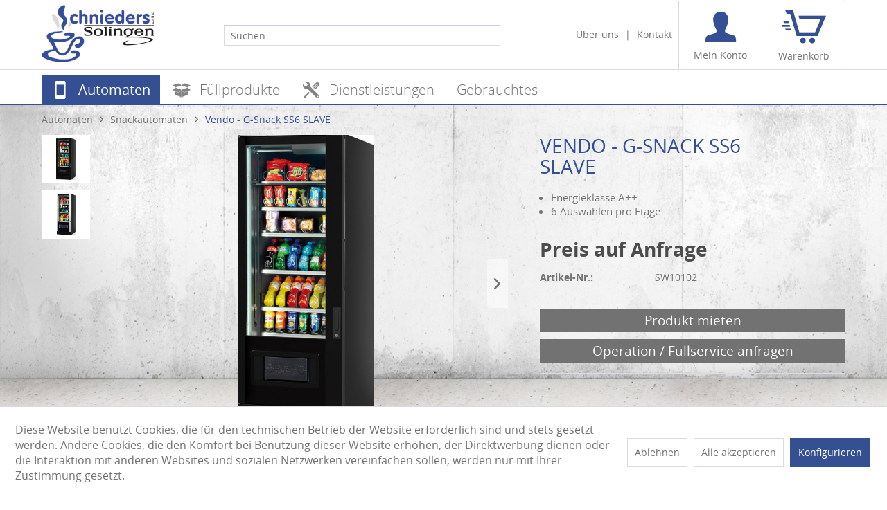

--- FILE ---
content_type: text/html; charset=UTF-8
request_url: https://www.kaffeeautomaten-schnieders.de/automaten/snackautomaten/102/vendo-g-snack-ss6-slave?c=7
body_size: 9619
content:
<!DOCTYPE html>
<html class="no-js" lang="de" itemscope="itemscope" itemtype="http://schema.org/WebPage">
<head>
<meta charset="utf-8">
<meta name="author" content="" />
<meta name="robots" content="index,follow" />
<meta name="revisit-after" content="15 days" />
<meta name="keywords" content="kombiauomaten, vending machines, vending, g-snack, snackautomaten" />
<meta name="description" content="Die hohe Qualität in Verbindung mit einem günstigen Preis macht es leicht, diesen Automaten mit seinen vielfältigen Funktionen zu nutzen." />
<meta property="og:type" content="product" />
<meta property="og:site_name" content="Schnieders - Kaffeeautomaten und Getränkeautomaten kaufen" />
<meta property="og:url" content="https://www.kaffeeautomaten-schnieders.de/automaten/snackautomaten/102/vendo-g-snack-ss6-slave" />
<meta property="og:title" content="Vendo - G-Snack SS6 SLAVE" />
<meta property="og:description" content="Snack Evolution
DIE BESONDERHEITEN
DIE PROBLEMLÖSUNG BEI ENGEN PASSAGEN
Ein evolutionärer Snack-Automat präsentiert sich in neuer Optik.
Großflächige und hell erleuchtete Front für die optimale Produktpräsentation...." />
<meta property="og:image" content="https://www.kaffeeautomaten-schnieders.de/media/image/25/87/68/G-Snack-SS6_black.jpg" />
<meta property="product:brand" content="Vendo" />
<meta property="product:price" content="1,00" />
<meta property="product:product_link" content="https://www.kaffeeautomaten-schnieders.de/automaten/snackautomaten/102/vendo-g-snack-ss6-slave" />
<meta name="twitter:card" content="product" />
<meta name="twitter:site" content="Schnieders - Kaffeeautomaten und Getränkeautomaten kaufen" />
<meta name="twitter:title" content="Vendo - G-Snack SS6 SLAVE" />
<meta name="twitter:description" content="Snack Evolution
DIE BESONDERHEITEN
DIE PROBLEMLÖSUNG BEI ENGEN PASSAGEN
Ein evolutionärer Snack-Automat präsentiert sich in neuer Optik.
Großflächige und hell erleuchtete Front für die optimale Produktpräsentation...." />
<meta name="twitter:image" content="https://www.kaffeeautomaten-schnieders.de/media/image/25/87/68/G-Snack-SS6_black.jpg" />
<meta itemprop="copyrightHolder" content="Schnieders - Kaffeeautomaten und Getränkeautomaten kaufen" />
<meta itemprop="copyrightYear" content="2017" />
<meta itemprop="isFamilyFriendly" content="True" />
<meta itemprop="image" content="https://www.kaffeeautomaten-schnieders.de/media/image/2e/63/ff/schnieders_automaten_logo_solingen.png" />
<meta name="viewport" content="width=device-width, initial-scale=1.0, maximum-scale=5">
<meta name="mobile-web-app-capable" content="yes">
<meta name="apple-mobile-web-app-title" content="Schnieders - Kaffeeautomaten und Getränkeautomaten kaufen">
<meta name="apple-mobile-web-app-capable" content="yes">
<meta name="apple-mobile-web-app-status-bar-style" content="default">
<link rel="apple-touch-icon-precomposed" href="https://www.kaffeeautomaten-schnieders.de/media/image/63/54/8c/favicon.png">
<link rel="shortcut icon" href="https://www.kaffeeautomaten-schnieders.de/media/image/63/54/8c/favicon.png">
<meta name="msapplication-navbutton-color" content="#354f93" />
<meta name="application-name" content="Schnieders - Kaffeeautomaten und Getränkeautomaten kaufen" />
<meta name="msapplication-starturl" content="https://www.kaffeeautomaten-schnieders.de/" />
<meta name="msapplication-window" content="width=1024;height=768" />
<meta name="msapplication-TileImage" content="https://www.kaffeeautomaten-schnieders.de/media/image/63/54/8c/favicon.png">
<meta name="msapplication-TileColor" content="#354f93">
<meta name="theme-color" content="#354f93" />
<link rel="canonical" href="https://www.kaffeeautomaten-schnieders.de/automaten/snackautomaten/102/vendo-g-snack-ss6-slave" />
<title itemprop="name">
Vendo G-Snack SS6 Slave | Schnieders - Kaffeeautomaten und Getränkeautomaten kaufen</title>
<link href="/web/cache/1752832514_2ce78c2d720ed9b497cc6a8b57516381.css" media="all" rel="stylesheet" type="text/css" />
<script src="/themes/Frontend/Responsive/frontend/_public/src/js/vendors/modernizr/modernizr.custom.35977.js"></script>
</head>
<body class="is--ctl-detail is--act-index">
<div class="page-wrap">
<noscript class="noscript-main">
<div class="alert is--warning">
<div class="alert--icon">
<i class="icon--element icon--warning"></i>
</div>
<div class="alert--content">
Um Schnieders&#x20;-&#x20;Kaffeeautomaten&#x20;und&#x20;Getr&#xE4;nkeautomaten&#x20;kaufen in vollem Umfang nutzen zu k&ouml;nnen, empfehlen wir Ihnen Javascript in Ihrem Browser zu aktiveren.
</div>
</div>
</noscript>
<header class="header-main">
<div class="skip-navigation skip-navigation--hidden">
<a href="#main-content" class="">
Navigation überspringen
</a>
</div>
<div class="container header--navigation">
<div class="logo-main block-group" role="banner">
<div class="logo--shop block">
<a class="logo--link" href="https://www.kaffeeautomaten-schnieders.de/" title="Schnieders - Kaffeeautomaten und Getränkeautomaten kaufen - zur Startseite wechseln">
<picture>
<source srcset="https://www.kaffeeautomaten-schnieders.de/media/image/2e/63/ff/schnieders_automaten_logo_solingen.png" media="(min-width: 78.75em)">
<source srcset="https://www.kaffeeautomaten-schnieders.de/media/image/2e/63/ff/schnieders_automaten_logo_solingen.png" media="(min-width: 64em)">
<source srcset="https://www.kaffeeautomaten-schnieders.de/media/image/2e/63/ff/schnieders_automaten_logo_solingen.png" media="(min-width: 48em)">
<img srcset="https://www.kaffeeautomaten-schnieders.de/media/image/2e/63/ff/schnieders_automaten_logo_solingen.png" alt="Schnieders - Kaffeeautomaten und Getränkeautomaten kaufen - zur Startseite wechseln" />
</picture>
</a>
</div>
</div>
<nav class="shop--navigation block-group">
<ul class="navigation--list block-group" role="menubar">
<li class="navigation--entry entry--menu-left" role="menuitem">
<a class="entry--link entry--trigger btn is--icon-left" href="#offcanvas--left" data-offcanvas="true" data-offCanvasSelector=".sidebar-main">
<i class="icon--menu"></i> Menü
</a>
</li>
<li class="navigation--entry entry--search" role="menuitem" data-search="true" aria-haspopup="true">
<form action="/search" method="get" class="main-search--form">
<input type="search" name="sSearch" class="main-search--field" autocomplete="off" autocapitalize="off" placeholder="Suchen..." maxlength="30" aria-label="Suchen..." />
<button type="submit" class="main-search--button">
<i class="icon--search"></i>
<span class="main-search--text">Suchen</span>
</button>
<div class="form--ajax-loader">&nbsp;</div>
</form>
<div class="main-search--results"></div>
</li>
<li class="navigation--entry service--entry" role="menuitem">
<a class="entry--link service--link" href="https://www.kaffeeautomaten-schnieders.de/ueber-uns" title="Über uns" >
Über uns
</a>
</li>
<li class="navigation--entry service--entry" role="menuitem">
<a class="entry--link service--link" href="https://www.kaffeeautomaten-schnieders.de/kontaktformular" title="Kontakt" target="_self">
Kontakt
</a>
</li>




    <li class="navigation--entry entry--account" role="menuitem">
        
            <a href="https://www.kaffeeautomaten-schnieders.de/account" title="Mein Konto" class="btn is--icon-left entry--link account--link">
                <i class="icon--account"></i>
                <span class="account--display">
                    Mein Konto
                </span>
            </a>
        
    </li>




    <li class="navigation--entry entry--cart" role="menuitem">
        <a class="btn is--icon-left entry--link cart--link" href="https://www.kaffeeautomaten-schnieders.de/checkout/cart" title="Warenkorb">
            <span class="cart--display">
                                    Warenkorb
                            </span>

            <span class="badge is--primary is--minimal cart--quantity is--hidden">0</span>

            <i class="icon--basket"></i>
            <span class="account--display">
                Warenkorb
            </span>
        </a>
        <div class="ajax-loader">&nbsp;</div>
    </li>



</ul>
</nav>
</div>
</header>
<nav class="navigation-main">
<div class="container" data-menu-scroller="true" data-listSelector=".navigation--list.container" data-viewPortSelector=".navigation--list-wrapper">
<div class="navigation--list-wrapper">
<ul class="navigation--list container" role="menubar" itemscope="itemscope" itemtype="http://schema.org/SiteNavigationElement">
<li class="navigation--entry is--active" role="menuitem">
<a class="navigation--link is--active" href="https://www.kaffeeautomaten-schnieders.de/automaten/" title="Automaten" itemprop="url">
<span class="icon"><img src="/themes/Frontend/LWBasic/frontend/_public/src/img/icons/cat/icon-kombi.png" alt="Kategorie Icon"></span>
<span class="icon icon-w"><img src="/themes/Frontend/LWBasic/frontend/_public/src/img/icons/cat/icon-kombi-w.png" alt="Kategorie Icon"></span>
<span itemprop="name">Automaten</span>
</a>
</li>
<li class="navigation--entry" role="menuitem">
<a class="navigation--link" href="https://www.kaffeeautomaten-schnieders.de/fuellprodukte/" title="Füllprodukte" itemprop="url">
<span class="icon"><img src="/themes/Frontend/LWBasic/frontend/_public/src/img/icons/cat/icon-box.png" alt="Kategorie Icon"></span>
<span class="icon icon-w"><img src="/themes/Frontend/LWBasic/frontend/_public/src/img/icons/cat/icon-box-w.png" alt="Kategorie Icon"></span>
<span itemprop="name">Füllprodukte</span>
</a>
</li>
<li class="navigation--entry" role="menuitem">
<a class="navigation--link" href="https://www.kaffeeautomaten-schnieders.de/dienstleistungen/" title="Dienstleistungen" itemprop="url">
<span class="icon"><img src="/themes/Frontend/LWBasic/frontend/_public/src/img/icons/cat/icon-tools.png" alt="Kategorie Icon"></span>
<span class="icon icon-w"><img src="/themes/Frontend/LWBasic/frontend/_public/src/img/icons/cat/icon-tools-w.png" alt="Kategorie Icon"></span>
<span itemprop="name">Dienstleistungen</span>
</a>
</li>
<li class="navigation--entry" role="menuitem">
<a class="navigation--link" href="https://www.kaffeeautomaten-schnieders.de/gebrauchtes/" title="Gebrauchtes" itemprop="url">
<span itemprop="name">Gebrauchtes</span>
</a>
</li>
</ul>
</div>
<div class="advanced-menu" data-advanced-menu="true" data-hoverDelay="250">
<div class="menu--container">
<div class="button-container">
<span class="button--close">
<i class="icon--cross"></i>
</span>
</div>
<div class="content--wrapper has--content">
<ul class="menu--list menu--level-0 columns--4" style="width: 100%;">
<li class="menu--list-item item--level-0" style="width: 100%">
<figure>
<img src="https://www.kaffeeautomaten-schnieders.de/media/image/76/9f/09/kaffeeautomaten_kaufen_solingen.jpg" alt="Kategorie-Bild"/>
</figure>
<a href="https://www.kaffeeautomaten-schnieders.de/automaten/kaffeeautomaten/" class="menu--list-item-link" title="Kaffeeautomaten">Kaffeeautomaten</a>
<div class="teaser--headline">Hervorragender Kaffeegenuss per Knopfdruck.</div>
</li>
<li class="menu--list-item item--level-0" style="width: 100%">
<figure>
<img src="https://www.kaffeeautomaten-schnieders.de/media/image/a3/60/ba/fuellprodukte_automaten_softdrinks.jpg" alt="Kategorie-Bild"/>
</figure>
<a href="https://www.kaffeeautomaten-schnieders.de/automaten/kaltgetraenkeautomaten/" class="menu--list-item-link" title="Kaltgetränkeautomaten">Kaltgetränkeautomaten</a>
<div class="teaser--headline">Kaltgetränkeautomaten für unterschiedliche Flaschen und Dosen mit intuitivem Design.</div>
</li>
<li class="menu--list-item item--level-0" style="width: 100%">
<figure>
<img src="https://www.kaffeeautomaten-schnieders.de/media/image/e7/8d/eb/kombiautomaten.jpg" alt="Kategorie-Bild"/>
</figure>
<a href="https://www.kaffeeautomaten-schnieders.de/automaten/kombiautomaten/" class="menu--list-item-link" title="Kombiautomaten">Kombiautomaten</a>
<div class="teaser--headline">Die perfekte Kombination für kalte Produkte und warme Getränke.</div>
</li>
<li class="menu--list-item item--level-0" style="width: 100%">
<figure>
<img src="https://www.kaffeeautomaten-schnieders.de/media/image/2d/d5/bf/snackautomaten_solingen_kaufen.jpg" alt="Kategorie-Bild"/>
</figure>
<a href="https://www.kaffeeautomaten-schnieders.de/automaten/snackautomaten/" class="menu--list-item-link" title="Snackautomaten">Snackautomaten</a>
<div class="teaser--headline">Automaten für die kleine Stärkung für Zwischendurch.</div>
</li>
<li class="menu--list-item item--level-0" style="width: 100%">
<figure>
<img src="https://www.kaffeeautomaten-schnieders.de/media/image/94/c1/a2/wasserspender_kaufen_solingen.jpg" alt="Kategorie-Bild"/>
</figure>
<a href="https://www.kaffeeautomaten-schnieders.de/automaten/wasserspender/" class="menu--list-item-link" title="Wasserspender">Wasserspender</a>
<div class="teaser--headline">Erfrischende Wasserspender-Automaten mit und ohne Geschmack.</div>
</li>
</ul>
</div>
</div>
<div class="menu--container">
<div class="button-container">
<span class="button--close">
<i class="icon--cross"></i>
</span>
</div>
<div class="content--wrapper has--content">
<ul class="menu--list menu--level-0 columns--4" style="width: 100%;">
<li class="menu--list-item item--level-0" style="width: 100%">
<figure>
<img src="https://www.kaffeeautomaten-schnieders.de/media/image/76/9f/09/kaffeeautomaten_kaufen_solingen.jpg" alt="Kategorie-Bild"/>
</figure>
<a href="https://www.kaffeeautomaten-schnieders.de/fuellprodukte/kaffeeautomaten/" class="menu--list-item-link" title="Kaffeeautomaten ">Kaffeeautomaten </a>
<div class="teaser--headline">Füllprodukte für Heißgetränkeautomaten vom Kaffee bis zur Suppe.</div>
</li>
<li class="menu--list-item item--level-0" style="width: 100%">
<figure>
<img src="https://www.kaffeeautomaten-schnieders.de/media/image/3e/4e/8a/automaten_fuellprodukte_snacks.jpg" alt="Kategorie-Bild"/>
</figure>
<a href="https://www.kaffeeautomaten-schnieders.de/fuellprodukte/snacks/" class="menu--list-item-link" title="Snacks">Snacks</a>
<div class="teaser--headline">Herzhaftes und Süßes für Zwischendurch.</div>
</li>
<li class="menu--list-item item--level-0" style="width: 100%">
<figure>
<img src="https://www.kaffeeautomaten-schnieders.de/media/image/49/38/ce/kaltgetraenkeautomaten_kaufen.jpg" alt="Kategorie-Bild"/>
</figure>
<a href="https://www.kaffeeautomaten-schnieders.de/fuellprodukte/softdrinks/" class="menu--list-item-link" title="Softdrinks">Softdrinks</a>
<div class="teaser--headline">Erfrischende Getränke vom Wasser bis zur Cola.</div>
</li>
<li class="menu--list-item item--level-0" style="width: 100%">
<figure>
<img src="https://www.kaffeeautomaten-schnieders.de/media/image/0c/45/54/automaten_snacks_wurst.jpg" alt="Kategorie-Bild"/>
</figure>
<a href="https://www.kaffeeautomaten-schnieders.de/fuellprodukte/wurstwaren/" class="menu--list-item-link" title="Wurstwaren">Wurstwaren</a>
<div class="teaser--headline">Unsere haltbaren Wurstwaren, falls die Kantine mal nicht offen hat.</div>
</li>
</ul>
</div>
</div>
<div class="menu--container">
<div class="button-container">
<span class="button--close">
<i class="icon--cross"></i>
</span>
</div>
</div>
<div class="menu--container">
<div class="button-container">
<span class="button--close">
<i class="icon--cross"></i>
</span>
</div>
<div class="content--wrapper has--content">
<ul class="menu--list menu--level-0 columns--4" style="width: 100%;">
<li class="menu--list-item item--level-0" style="width: 100%">
<figure>
</figure>
<a href="https://www.kaffeeautomaten-schnieders.de/cat/index/sCategory/40" class="menu--list-item-link" title="Automaten">Automaten</a>
</li>
<li class="menu--list-item item--level-0" style="width: 100%">
<figure>
</figure>
<a href="https://www.kaffeeautomaten-schnieders.de/cat/index/sCategory/41" class="menu--list-item-link" title="Ersatzteile">Ersatzteile</a>
</li>
<li class="menu--list-item item--level-0" style="width: 100%">
<figure>
</figure>
<a href="https://www.kaffeeautomaten-schnieders.de/cat/index/sCategory/42" class="menu--list-item-link" title="Sonstiges">Sonstiges</a>
</li>
</ul>
</div>
</div>
</div>
</div>
</nav>
<div class="container--ajax-cart" data-collapse-cart="true" data-displayMode="offcanvas"></div>
<picture class="article-background">
<source srcset="https://www.kaffeeautomaten-schnieders.de/media/image/85/d4/17/hintergrund_produkte59072e1f5d235.jpg" media="(min-width: 78.75em)">
<img srcset="https://www.kaffeeautomaten-schnieders.de/media/image/85/d4/17/hintergrund_produkte59072e1f5d235.jpg" />
</picture>
<a id="main-content" class="skip-navigation--hidden">&nbsp;</a>
<section class="content-main container block-group">
<nav class="content--breadcrumb block">
<ul class="breadcrumb--list" itemscope itemtype="http://schema.org/BreadcrumbList">
<li class="breadcrumb--entry" itemprop="itemListElement" itemscope itemtype="http://schema.org/ListItem">
<a class="breadcrumb--link" href="https://www.kaffeeautomaten-schnieders.de/automaten/" title="Automaten" itemprop="item">
<link itemprop="url" href="https://www.kaffeeautomaten-schnieders.de/automaten/" />
<span class="breadcrumb--title" itemprop="name">Automaten</span>
</a>
<meta itemprop="position" content="0" />
</li>
<li class="breadcrumb--separator">
<i class="icon--arrow-right"></i>
</li>
<li class="breadcrumb--entry" itemprop="itemListElement" itemscope itemtype="http://schema.org/ListItem">
<a class="breadcrumb--link" href="https://www.kaffeeautomaten-schnieders.de/automaten/snackautomaten/" title="Snackautomaten" itemprop="item">
<link itemprop="url" href="https://www.kaffeeautomaten-schnieders.de/automaten/snackautomaten/" />
<span class="breadcrumb--title" itemprop="name">Snackautomaten</span>
</a>
<meta itemprop="position" content="1" />
</li>
<li class="breadcrumb--separator">
<i class="icon--arrow-right"></i>
</li>
<li class="breadcrumb--entry is--active" itemprop="itemListElement" itemscope itemtype="http://schema.org/ListItem">
<a class="breadcrumb--button breadcrumb--link" href="#">
<span class="breadcrumb--title">Vendo - G-Snack SS6 SLAVE</span>
</a>
</li>
</ul>
</nav>
<div class="content-main--inner">
<aside class="sidebar-main off-canvas">
<div class="navigation--smartphone">
<ul class="navigation--list ">
<li class="navigation--entry entry--close-off-canvas">
<a href="#close-categories-menu" title="Menü schließen" class="navigation--link">
Menü schließen <i class="icon--arrow-right"></i>
</a>
</li>
<li class="mobile--switches">

    



    

</li>
</ul>
</div>
<div class="sidebar--categories-wrapper" data-subcategory-nav="true" data-mainCategoryId="3" data-categoryId="7" data-fetchUrl="/widgets/listing/getCategory/categoryId/7">
<div class="categories--headline navigation--headline">
Kategorien
</div>
<div class="sidebar--categories-navigation">
<ul class="sidebar--navigation categories--navigation navigation--list is--drop-down is--level0 is--rounded" role="menu">
<li class="navigation--entry is--active has--sub-categories has--sub-children" role="menuitem">
<a class="navigation--link is--active has--sub-categories link--go-forward" href="https://www.kaffeeautomaten-schnieders.de/automaten/" data-categoryId="17" data-fetchUrl="/widgets/listing/getCategory/categoryId/17" title="Automaten">
Automaten
<span class="is--icon-right">
<i class="icon--arrow-right"></i>
</span>
</a>
<ul class="sidebar--navigation categories--navigation navigation--list is--level1 is--rounded" role="menu">
<li class="navigation--entry has--sub-children" role="menuitem">
<a class="navigation--link link--go-forward" href="https://www.kaffeeautomaten-schnieders.de/automaten/kaffeeautomaten/" data-categoryId="16" data-fetchUrl="/widgets/listing/getCategory/categoryId/16" title="Kaffeeautomaten">
Kaffeeautomaten
<span class="is--icon-right">
<i class="icon--arrow-right"></i>
</span>
</a>
</li>
<li class="navigation--entry" role="menuitem">
<a class="navigation--link" href="https://www.kaffeeautomaten-schnieders.de/automaten/kaltgetraenkeautomaten/" data-categoryId="6" data-fetchUrl="/widgets/listing/getCategory/categoryId/6" title="Kaltgetränkeautomaten">
Kaltgetränkeautomaten
</a>
</li>
<li class="navigation--entry" role="menuitem">
<a class="navigation--link" href="https://www.kaffeeautomaten-schnieders.de/automaten/kombiautomaten/" data-categoryId="8" data-fetchUrl="/widgets/listing/getCategory/categoryId/8" title="Kombiautomaten">
Kombiautomaten
</a>
</li>
<li class="navigation--entry is--active" role="menuitem">
<a class="navigation--link is--active" href="https://www.kaffeeautomaten-schnieders.de/automaten/snackautomaten/" data-categoryId="7" data-fetchUrl="/widgets/listing/getCategory/categoryId/7" title="Snackautomaten">
Snackautomaten
</a>
</li>
<li class="navigation--entry" role="menuitem">
<a class="navigation--link" href="https://www.kaffeeautomaten-schnieders.de/automaten/wasserspender/" data-categoryId="15" data-fetchUrl="/widgets/listing/getCategory/categoryId/15" title="Wasserspender">
Wasserspender
</a>
</li>
</ul>
</li>
<li class="navigation--entry has--sub-children" role="menuitem">
<a class="navigation--link link--go-forward" href="https://www.kaffeeautomaten-schnieders.de/fuellprodukte/" data-categoryId="9" data-fetchUrl="/widgets/listing/getCategory/categoryId/9" title="Füllprodukte">
Füllprodukte
<span class="is--icon-right">
<i class="icon--arrow-right"></i>
</span>
</a>
</li>
<li class="navigation--entry" role="menuitem">
<a class="navigation--link" href="https://www.kaffeeautomaten-schnieders.de/dienstleistungen/" data-categoryId="10" data-fetchUrl="/widgets/listing/getCategory/categoryId/10" title="Dienstleistungen">
Dienstleistungen
</a>
</li>
<li class="navigation--entry has--sub-children" role="menuitem">
<a class="navigation--link link--go-forward" href="https://www.kaffeeautomaten-schnieders.de/gebrauchtes/" data-categoryId="26" data-fetchUrl="/widgets/listing/getCategory/categoryId/26" title="Gebrauchtes">
Gebrauchtes
<span class="is--icon-right">
<i class="icon--arrow-right"></i>
</span>
</a>
</li>
</ul>
</div>
<div class="shop-sites--container ">
<ul class="shop-sites--navigation sidebar--navigation navigation--list is--drop-down is--level0" role="menu">
<li class="navigation--entry" role="menuitem">
<a class="navigation--link" href="javascript:openCookieConsentManager()" title="Cookie settings" data-categoryId="49" data-fetchUrl="/widgets/listing/getCustomPage/pageId/49" >
Cookie settings
</a>
</li>
<li class="navigation--entry" role="menuitem">
<a class="navigation--link" href="https://www.kaffeeautomaten-schnieders.de/ueber-uns" title="Über uns" data-categoryId="9" data-fetchUrl="/widgets/listing/getCustomPage/pageId/9" >
Über uns
</a>
</li>
<li class="navigation--entry" role="menuitem">
<a class="navigation--link" href="https://www.kaffeeautomaten-schnieders.de/kontaktformular" title="Kontakt" data-categoryId="1" data-fetchUrl="/widgets/listing/getCustomPage/pageId/1" target="_self">
Kontakt
</a>
</li>
<li class="navigation--entry" role="menuitem">
<a class="navigation--link" href="https://www.kaffeeautomaten-schnieders.de/widerrufsrecht" title="Widerrufsrecht" data-categoryId="8" data-fetchUrl="/widgets/listing/getCustomPage/pageId/8" >
Widerrufsrecht
</a>
</li>
<li class="navigation--entry" role="menuitem">
<a class="navigation--link" href="https://www.kaffeeautomaten-schnieders.de/agb" title="AGB" data-categoryId="4" data-fetchUrl="/widgets/listing/getCustomPage/pageId/4" >
AGB
</a>
</li>
<li class="navigation--entry" role="menuitem">
<a class="navigation--link" href="https://www.kaffeeautomaten-schnieders.de/versandkosten" title="Versandkosten" data-categoryId="6" data-fetchUrl="/widgets/listing/getCustomPage/pageId/6" >
Versandkosten
</a>
</li>
<li class="navigation--entry" role="menuitem">
<a class="navigation--link" href="https://www.kaffeeautomaten-schnieders.de/datenschutz" title="Datenschutz" data-categoryId="7" data-fetchUrl="/widgets/listing/getCustomPage/pageId/7" >
Datenschutz
</a>
</li>
<li class="navigation--entry" role="menuitem">
<a class="navigation--link" href="https://www.kaffeeautomaten-schnieders.de/impressum" title="Impressum" data-categoryId="3" data-fetchUrl="/widgets/listing/getCustomPage/pageId/3" >
Impressum
</a>
</li>
</ul>
</div>
</div>
<div data-listing-actions="true" class="listing--actions is--rounded">
</div>
</aside>
<div class="content--wrapper">
<div class="content product--details" itemscope itemtype="http://schema.org/Product" data-ajax-wishlist="true" data-compare-ajax="true" data-ajax-variants-container="true">
<div class="product--detail-upper block-group">
<div class="product--image-container image-slider product--image-zoom" data-image-slider="true" data-image-gallery="true" data-maxZoom="0" data-thumbnails=".image--thumbnails" >
<div class="image--thumbnails image-slider--thumbnails">
<div class="image-slider--thumbnails-slide">
<a href="" title="Vorschau: G-Snack-SS6_black" class="thumbnail--link is--active">
<img srcset="https://www.kaffeeautomaten-schnieders.de/media/image/b7/45/74/G-Snack-SS6_black_200x200.jpg, https://www.kaffeeautomaten-schnieders.de/media/image/e2/86/1f/G-Snack-SS6_black_200x200@2x.jpg 2x" alt="Vorschau: G-Snack-SS6_black" title="Vorschau: G-Snack-SS6_black" class="thumbnail--image" />
</a>
<a href="" title="Vorschau: G-Snack-SS6-Slave" class="thumbnail--link">
<img srcset="https://www.kaffeeautomaten-schnieders.de/media/image/7e/ae/48/G-Snack-SS6-Slave_200x200.jpg, https://www.kaffeeautomaten-schnieders.de/media/image/3b/a2/de/G-Snack-SS6-Slave_200x200@2x.jpg 2x" alt="Vorschau: G-Snack-SS6-Slave" title="Vorschau: G-Snack-SS6-Slave" class="thumbnail--image" />
</a>
</div>
</div>
<div class="image-slider--container"><div class="image-slider--slide"><div class="image--box image-slider--item"><span class="image--element"data-img-large="https://www.kaffeeautomaten-schnieders.de/media/image/c1/f2/7d/G-Snack-SS6_black_1280x1280.jpg"data-img-small="https://www.kaffeeautomaten-schnieders.de/media/image/b7/45/74/G-Snack-SS6_black_200x200.jpg"data-img-original="https://www.kaffeeautomaten-schnieders.de/media/image/25/87/68/G-Snack-SS6_black.jpg"data-alt="G-Snack-SS6_black"><span class="image--media"><img srcset="https://www.kaffeeautomaten-schnieders.de/media/image/5b/20/85/G-Snack-SS6_black_600x600.jpg, https://www.kaffeeautomaten-schnieders.de/media/image/f9/bf/04/G-Snack-SS6_black_600x600@2x.jpg 2x" alt="G-Snack-SS6_black" itemprop="image" /></span></span></div><div class="image--box image-slider--item"><span class="image--element"data-img-large="https://www.kaffeeautomaten-schnieders.de/media/image/3c/f9/f3/G-Snack-SS6-Slave_1280x1280.jpg"data-img-small="https://www.kaffeeautomaten-schnieders.de/media/image/7e/ae/48/G-Snack-SS6-Slave_200x200.jpg"data-img-original="https://www.kaffeeautomaten-schnieders.de/media/image/be/84/25/G-Snack-SS6-Slave.jpg"data-alt="G-Snack-SS6-Slave"><span class="image--media"><img srcset="https://www.kaffeeautomaten-schnieders.de/media/image/0e/78/fb/G-Snack-SS6-Slave_600x600.jpg, https://www.kaffeeautomaten-schnieders.de/media/image/4c/09/4a/G-Snack-SS6-Slave_600x600@2x.jpg 2x" alt="G-Snack-SS6-Slave" itemprop="image" /></span></span></div></div></div>
</div>
<header class="product--header">
<div class="product--info">
<h1 class="product--title" itemprop="name">
Vendo - G-Snack SS6 SLAVE
</h1>
</div>
</header>
<div class="entry--content"><ul>
<li>Energieklasse A++</li>
<li>6 Auswahlen pro Etage</li>
</ul></div>
<div class="product--buybox block">
<meta itemprop="brand" content="Vendo"/>
<div itemprop="offers" itemscope itemtype="http://schema.org/Offer" class="buybox--inner">
<meta itemprop="priceCurrency" content="EUR"/>
<div class="product--price price--default">
<span class="price--content content--starting-from">
Preis auf Anfrage
</span>
</div>
<div class="product--configurator">
</div>
<ul class="product--base-info list--unstyled">
<li class="base-info--entry entry--sku">
<strong class="entry--label">
Artikel-Nr.:
</strong>
<span class="entry--content" itemprop="sku">
SW10102
</span>
</li>
</ul>
<form name="sAddToBasket" method="post" action="https://www.kaffeeautomaten-schnieders.de/checkout/addArticle" class="buybox--form" data-add-article="true" data-eventName="submit" data-showModal="false" data-addArticleUrl="https://www.kaffeeautomaten-schnieders.de/checkout/ajaxAddArticleCart">
<input type="hidden" name="sActionIdentifier" value=""/>
<input type="hidden" name="sAddAccessories" id="sAddAccessories" value=""/>
<input type="hidden" name="sAdd" value="SW10102"/>
</form>
<a class="entry--link service--link" href="https://www.kaffeeautomaten-schnieders.de/anfrage-produkt-mieten?produkt=Vendo%20-%20G-Snack%20SS6%20SLAVE" title="Anfrage Produkt mieten" target="_self">
<button class="btn rentable--button is--secondary is--center is--small">
Produkt mieten
</button>
</a>
<a class="entry--link service--link" href="https://www.kaffeeautomaten-schnieders.de/fullservice-anfragen?produkt=Vendo%20-%20G-Snack%20SS6%20SLAVE" title="Fullservice anfragen" target="_self">
<button class="btn fullservice--button is--secondary is--center is--small">
Operation / Fullservice anfragen
</button>
</a>
<nav class="product--actions">
</nav>
</div>
</div>
</div>
<div class="tab-menu--product">
<div class="tab--navigation">
<a href="#" class="tab--link" title="Beschreibung" data-tabName="description">Beschreibung</a>
<a href="#content--product-attributes" title="Eigenschaften" class="tab--link">
Eigenschaften
</a>
</div>
<div class="tab--container-list">
<div class="tab--container view--boxed">
<div class="tab--header">
<a href="#" class="tab--title" title="Beschreibung">Beschreibung</a>
</div>
<div class="tab--preview">
Snack Evolution
DIE BESONDERHEITEN
DIE PROBLEMLÖSUNG BEI ENGEN PASSAGEN
Ein...<a href="#" class="tab--link" title=" mehr"> mehr</a>
</div>
<div class="tab--content">
<div class="buttons--off-canvas">
<a href="#" title="Menü schließen" class="close--off-canvas">
<i class="icon--arrow-left"></i>
Menü schließen
</a>
</div>
<div class="content--description">
<h2 class="content--title">
"Vendo - G-Snack SS6 SLAVE"
</h2>
<div class="product--description" itemprop="description">
<p class="MsoNormal"><strong>Snack Evolution</strong></p>
<p class="MsoNormal">DIE BESONDERHEITEN</p>
<p class="MsoNormal">DIE PROBLEMLÖSUNG BEI ENGEN PASSAGEN</p>
<p class="MsoNormal">Ein evolutionärer Snack-Automat präsentiert sich in neuer Optik.</p>
<ul>
<li>Großflächige und hell erleuchtete Front für die optimale Produktpräsentation.</li>
<li>Innovative, berührungsgesteuerte Tastatur mit beleuchteten Ziffern sorgt für sehr gute Lesbarkeit an hellen und dunklen Plätzen.</li>
<li>Klare Bedienerinformationen über ein großflächiges Grafikdisplay in blauer Schrift.</li>
<li>Zweiteilige Außentür für einfachen Service und Energieeinsparung.</li>
<li>Neue Software / Hardware mit erweiterten Funktionen, auch für die Zukunft.</li>
</ul>
<p class="MsoNormal"><strong>Slave-Geräte sind ab sofort für den Betrieb mit G-Caffè, G-Drink DESIGN sowie G-Snack DESIGN verfügbar und eröffnen damit weitere interessante Aufstellmöglichkeiten.</strong></p>
</div>
<div class="content--title">
Verfügbare Downloads:
</div>
<ul class="content--list list--unstyled">
<li class="list--entry">
<a href="https://www.kaffeeautomaten-schnieders.de/media/pdf/0a/c1/1a/G-Snack-SS-Slave.pdf" target="_blank" class="content--link link--download" title="Download Datenblatt">
<i class="icon--arrow-right"></i> Download Datenblatt
</a>
</li>
</ul>
<div class="content--title">
Weiterführende Links zu "Vendo - G-Snack SS6 SLAVE"
</div>
<ul class="content--list list--unstyled">
<li class="list--entry">
<a href="https://www.kaffeeautomaten-schnieders.de/anfrage-formular?sInquiry=detail&sOrdernumber=SW10102" rel="nofollow" class="content--link link--contact" title="Fragen zum Artikel?">
<i class="icon--arrow-right"></i> Fragen zum Artikel?
</a>
</li>
</ul>
</div>
</div>
</div>
<div class="tab--container" data-tab-id="related">
<div class="tab--header">
<a href="#" class="tab--title" title="Eigenschaften">
Eigenschaften
</a>
</div>
<div class="tab--content content--related">
<a href="#" title="Fenster schließen" class="close--off-canvas">
<i class="icon--arrow-left"></i> Fenster schließen
</a>
<ul class="product--base-info list--unstyled">
</ul>
<div class="product--properties panel has--border">
<table class="product--properties-table">
<tr class="product--properties-row">
<td class="product--properties-label is--bold">Höhe:</td>
<td class="product--properties-value">1830 mm</td>
</tr>
<tr class="product--properties-row">
<td class="product--properties-label is--bold">Tiefe:</td>
<td class="product--properties-value">845 mm</td>
</tr>
<tr class="product--properties-row">
<td class="product--properties-label is--bold">Breite:</td>
<td class="product--properties-value">685 mm</td>
</tr>
<tr class="product--properties-row">
<td class="product--properties-label is--bold">Gewicht:</td>
<td class="product--properties-value">220 kg</td>
</tr>
</table>
</div>
</div>
</div>
</div>
</div>
<div class="tab-menu--cross-selling">
<div class="tab--navigation">
</div>
<div class="tab--container-list">
</div>
</div>
<div class="view--boxes">
</div>
<div class="view--boxes">
<div class="tab--container" data-tab-id="alsobought">
<div class="tab--header">
<a href="#" class="tab--title" title="Kunden kauften auch">Kunden kauften auch</a>
</div>
<div class="tab--content content--also-bought">    
</div>
</div>
</div>
<div class="view--boxes">
</div>
</div>
</div>
<div id='cookie-consent' class='off-canvas is--left' data-cookie-consent-manager='true'>
<div class='cookie-consent--header cookie-consent--close'>
Cookie-Einstellungen
<i class="icon--arrow-right"></i>
</div>
<div class='cookie-consent--description'>
Diese Website benutzt Cookies, die für den technischen Betrieb der Website erforderlich sind und stets gesetzt werden. Andere Cookies, die den Komfort bei Benutzung dieser Website erhöhen, der Direktwerbung dienen oder die Interaktion mit anderen Websites und sozialen Netzwerken vereinfachen sollen, werden nur mit Ihrer Zustimmung gesetzt.
</div>
<div class='cookie-consent--configuration'>
<div class='cookie-consent--configuration-header'>
<div class='cookie-consent--configuration-header-text'>Konfiguration</div>
</div>
<div class='cookie-consent--configuration-main'>
<div class='cookie-consent--group'>
<input type="hidden" class="cookie-consent--group-name" value="technical" />
<label class="cookie-consent--group-state cookie-consent--state-input cookie-consent--required">
<input type="checkbox" name="technical-state" class="cookie-consent--group-state-input" disabled="disabled" checked="checked"/>
<span class="cookie-consent--state-input-element"></span>
</label>
<div class='cookie-consent--group-title' data-collapse-panel='true' data-contentSiblingSelector=".cookie-consent--group-container">
<div class="cookie-consent--group-title-label cookie-consent--state-label">
Technisch erforderlich
</div>
<span class="cookie-consent--group-arrow is-icon--right">
<i class="icon--arrow-right"></i>
</span>
</div>
<div class='cookie-consent--group-container'>
<div class='cookie-consent--group-description'>
Diese Cookies sind für die Grundfunktionen des Shops notwendig.
</div>
<div class='cookie-consent--cookies-container'>
<div class='cookie-consent--cookie'>
<input type="hidden" class="cookie-consent--cookie-name" value="cookieDeclined" />
<label class="cookie-consent--cookie-state cookie-consent--state-input cookie-consent--required">
<input type="checkbox" name="cookieDeclined-state" class="cookie-consent--cookie-state-input" disabled="disabled" checked="checked" />
<span class="cookie-consent--state-input-element"></span>
</label>
<div class='cookie--label cookie-consent--state-label'>
Alle Cookies ablehnen
</div>
</div>
<div class='cookie-consent--cookie'>
<input type="hidden" class="cookie-consent--cookie-name" value="allowCookie" />
<label class="cookie-consent--cookie-state cookie-consent--state-input cookie-consent--required">
<input type="checkbox" name="allowCookie-state" class="cookie-consent--cookie-state-input" disabled="disabled" checked="checked" />
<span class="cookie-consent--state-input-element"></span>
</label>
<div class='cookie--label cookie-consent--state-label'>
Alle Cookies annehmen
</div>
</div>
<div class='cookie-consent--cookie'>
<input type="hidden" class="cookie-consent--cookie-name" value="shop" />
<label class="cookie-consent--cookie-state cookie-consent--state-input cookie-consent--required">
<input type="checkbox" name="shop-state" class="cookie-consent--cookie-state-input" disabled="disabled" checked="checked" />
<span class="cookie-consent--state-input-element"></span>
</label>
<div class='cookie--label cookie-consent--state-label'>
Ausgewählter Shop
</div>
</div>
<div class='cookie-consent--cookie'>
<input type="hidden" class="cookie-consent--cookie-name" value="csrf_token" />
<label class="cookie-consent--cookie-state cookie-consent--state-input cookie-consent--required">
<input type="checkbox" name="csrf_token-state" class="cookie-consent--cookie-state-input" disabled="disabled" checked="checked" />
<span class="cookie-consent--state-input-element"></span>
</label>
<div class='cookie--label cookie-consent--state-label'>
CSRF-Token
</div>
</div>
<div class='cookie-consent--cookie'>
<input type="hidden" class="cookie-consent--cookie-name" value="cookiePreferences" />
<label class="cookie-consent--cookie-state cookie-consent--state-input cookie-consent--required">
<input type="checkbox" name="cookiePreferences-state" class="cookie-consent--cookie-state-input" disabled="disabled" checked="checked" />
<span class="cookie-consent--state-input-element"></span>
</label>
<div class='cookie--label cookie-consent--state-label'>
Cookie-Einstellungen
</div>
</div>
<div class='cookie-consent--cookie'>
<input type="hidden" class="cookie-consent--cookie-name" value="x-cache-context-hash" />
<label class="cookie-consent--cookie-state cookie-consent--state-input cookie-consent--required">
<input type="checkbox" name="x-cache-context-hash-state" class="cookie-consent--cookie-state-input" disabled="disabled" checked="checked" />
<span class="cookie-consent--state-input-element"></span>
</label>
<div class='cookie--label cookie-consent--state-label'>
Individuelle Preise
</div>
</div>
<div class='cookie-consent--cookie'>
<input type="hidden" class="cookie-consent--cookie-name" value="nocache" />
<label class="cookie-consent--cookie-state cookie-consent--state-input cookie-consent--required">
<input type="checkbox" name="nocache-state" class="cookie-consent--cookie-state-input" disabled="disabled" checked="checked" />
<span class="cookie-consent--state-input-element"></span>
</label>
<div class='cookie--label cookie-consent--state-label'>
Kundenspezifisches Caching
</div>
</div>
<div class='cookie-consent--cookie'>
<input type="hidden" class="cookie-consent--cookie-name" value="session" />
<label class="cookie-consent--cookie-state cookie-consent--state-input cookie-consent--required">
<input type="checkbox" name="session-state" class="cookie-consent--cookie-state-input" disabled="disabled" checked="checked" />
<span class="cookie-consent--state-input-element"></span>
</label>
<div class='cookie--label cookie-consent--state-label'>
Session
</div>
</div>
<div class='cookie-consent--cookie'>
<input type="hidden" class="cookie-consent--cookie-name" value="currency" />
<label class="cookie-consent--cookie-state cookie-consent--state-input cookie-consent--required">
<input type="checkbox" name="currency-state" class="cookie-consent--cookie-state-input" disabled="disabled" checked="checked" />
<span class="cookie-consent--state-input-element"></span>
</label>
<div class='cookie--label cookie-consent--state-label'>
Währungswechsel
</div>
</div>
</div>
</div>
</div>
<div class='cookie-consent--group'>
<input type="hidden" class="cookie-consent--group-name" value="comfort" />
<label class="cookie-consent--group-state cookie-consent--state-input">
<input type="checkbox" name="comfort-state" class="cookie-consent--group-state-input"/>
<span class="cookie-consent--state-input-element"></span>
</label>
<div class='cookie-consent--group-title' data-collapse-panel='true' data-contentSiblingSelector=".cookie-consent--group-container">
<div class="cookie-consent--group-title-label cookie-consent--state-label">
Komfortfunktionen
</div>
<span class="cookie-consent--group-arrow is-icon--right">
<i class="icon--arrow-right"></i>
</span>
</div>
<div class='cookie-consent--group-container'>
<div class='cookie-consent--group-description'>
Diese Cookies werden genutzt um das Einkaufserlebnis noch ansprechender zu gestalten, beispielsweise für die Wiedererkennung des Besuchers.
</div>
<div class='cookie-consent--cookies-container'>
<div class='cookie-consent--cookie'>
<input type="hidden" class="cookie-consent--cookie-name" value="sUniqueID" />
<label class="cookie-consent--cookie-state cookie-consent--state-input">
<input type="checkbox" name="sUniqueID-state" class="cookie-consent--cookie-state-input" />
<span class="cookie-consent--state-input-element"></span>
</label>
<div class='cookie--label cookie-consent--state-label'>
Merkzettel
</div>
</div>
</div>
</div>
</div>
<div class='cookie-consent--group'>
<input type="hidden" class="cookie-consent--group-name" value="statistics" />
<label class="cookie-consent--group-state cookie-consent--state-input">
<input type="checkbox" name="statistics-state" class="cookie-consent--group-state-input"/>
<span class="cookie-consent--state-input-element"></span>
</label>
<div class='cookie-consent--group-title' data-collapse-panel='true' data-contentSiblingSelector=".cookie-consent--group-container">
<div class="cookie-consent--group-title-label cookie-consent--state-label">
Statistik & Tracking
</div>
<span class="cookie-consent--group-arrow is-icon--right">
<i class="icon--arrow-right"></i>
</span>
</div>
<div class='cookie-consent--group-container'>
<div class='cookie-consent--cookies-container'>
<div class='cookie-consent--cookie'>
<input type="hidden" class="cookie-consent--cookie-name" value="x-ua-device" />
<label class="cookie-consent--cookie-state cookie-consent--state-input">
<input type="checkbox" name="x-ua-device-state" class="cookie-consent--cookie-state-input" />
<span class="cookie-consent--state-input-element"></span>
</label>
<div class='cookie--label cookie-consent--state-label'>
Endgeräteerkennung
</div>
</div>
<div class='cookie-consent--cookie'>
<input type="hidden" class="cookie-consent--cookie-name" value="partner" />
<label class="cookie-consent--cookie-state cookie-consent--state-input">
<input type="checkbox" name="partner-state" class="cookie-consent--cookie-state-input" />
<span class="cookie-consent--state-input-element"></span>
</label>
<div class='cookie--label cookie-consent--state-label'>
Partnerprogramm
</div>
</div>
</div>
</div>
</div>
</div>
</div>
<div class="cookie-consent--save">
<input class="cookie-consent--save-button btn is--primary" type="button" value="Einstellungen speichern" />
</div>
</div>
<div class="bottom-image-wrapper">
<picture>
<source srcset="https://www.kaffeeautomaten-schnieders.de/media/image/23/c9/f2/firmengebaeude_solingen5905daa571a24.jpg" media="(min-width: 78.75em)">
<img srcset="https://www.kaffeeautomaten-schnieders.de/media/image/23/c9/f2/firmengebaeude_solingen5905daa571a24.jpg" alt="Firmengebäude" />
</picture>
</div>
</div>
</section>
<footer class="footer-main">
<div class="container">
<div class="footer--columns block-group">
<div class="footer--column column--hotline is--first block">
<div class="column--headline">Service</div>
<div class="column--content">
<p class="column--desc">Tel.: 0212 - 81 44 72<br>Fax: 0212 - 24 716 54<br>E-Mail: <a href="mailto:info@kaffeejungs.de">info@kaffeejungs.de</a></p>
</div>
</div>
<div class="footer--column column--menu block">
<div class="column--headline">Informationen</div>
<nav class="column--navigation column--content">
<ul class="navigation--list" role="menu">
<li class="navigation--entry" role="menuitem">
<a class="navigation--link" href="javascript:openCookieConsentManager()" title="Cookie settings">
Cookie settings
</a>
</li>
<li class="navigation--entry" role="menuitem">
<a class="navigation--link" href="https://www.kaffeeautomaten-schnieders.de/widerrufsrecht" title="Widerrufsrecht">
Widerrufsrecht
</a>
</li>
<li class="navigation--entry" role="menuitem">
<a class="navigation--link" href="https://www.kaffeeautomaten-schnieders.de/agb" title="AGB">
AGB
</a>
</li>
<li class="navigation--entry" role="menuitem">
<a class="navigation--link" href="https://www.kaffeeautomaten-schnieders.de/versandkosten" title="Versandkosten">
Versandkosten
</a>
</li>
<li class="navigation--entry" role="menuitem">
<a class="navigation--link" href="https://www.kaffeeautomaten-schnieders.de/datenschutz" title="Datenschutz">
Datenschutz
</a>
</li>
<li class="navigation--entry" role="menuitem">
<a class="navigation--link" href="https://www.kaffeeautomaten-schnieders.de/impressum" title="Impressum">
Impressum
</a>
</li>
</ul>
</nav>
</div>
<div class="footer--column column--address is--last block">
<div class="column--headline">Anschrift</div>
<div class="column--content">
<p class="column--desc">
Schnieders GmbH<br>Löhdorfer Str. 74<br>42699 Solingen
</p>
</div>
<div class="column--headline">Öffnungszeiten</div>
<div class="column--content">
<p class="column--desc">
Mo - Fr 08.00 - 16.30 Uhr
</p>
</div>
</div>
</div>
<div class="footer--bottom">
<div class="footer--vat-info">
<p class="vat-info--text">
* Alle Preise verstehen sich zzgl. Mehrwertsteuer und <a title="Versandkosten" href="https://www.kaffeeautomaten-schnieders.de/versandkosten">Versandkosten</a> und ggf. Nachnahmegebühren, wenn nicht anders beschrieben
</p>
</div>
<div class="container footer-minimal">
<div class="footer--service-menu">
<ul class="service--list is--rounded" role="menu">
<li class="navigation--entry service--entry" role="menuitem">
<a class="entry--link service--link" href="javascript:openCookieConsentManager()" title="Cookie settings" >
Cookie settings
</a>
</li>
<li class="navigation--entry service--entry" role="menuitem">
<a class="entry--link service--link" href="https://www.kaffeeautomaten-schnieders.de/ueber-uns" title="Über uns" >
Über uns
</a>
</li>
<li class="navigation--entry service--entry" role="menuitem">
<a class="entry--link service--link" href="https://www.kaffeeautomaten-schnieders.de/kontaktformular" title="Kontakt" target="_self">
Kontakt
</a>
</li>
<li class="navigation--entry service--entry" role="menuitem">
<a class="entry--link service--link" href="https://www.kaffeeautomaten-schnieders.de/widerrufsrecht" title="Widerrufsrecht" >
Widerrufsrecht
</a>
</li>
<li class="navigation--entry service--entry" role="menuitem">
<a class="entry--link service--link" href="https://www.kaffeeautomaten-schnieders.de/agb" title="AGB" >
AGB
</a>
</li>
<li class="navigation--entry service--entry" role="menuitem">
<a class="entry--link service--link" href="https://www.kaffeeautomaten-schnieders.de/versandkosten" title="Versandkosten" >
Versandkosten
</a>
</li>
<li class="navigation--entry service--entry" role="menuitem">
<a class="entry--link service--link" href="https://www.kaffeeautomaten-schnieders.de/datenschutz" title="Datenschutz" >
Datenschutz
</a>
</li>
<li class="navigation--entry service--entry" role="menuitem">
<a class="entry--link service--link" href="https://www.kaffeeautomaten-schnieders.de/impressum" title="Impressum" >
Impressum
</a>
</li>
</ul>
</div>
</div>
<div class="footer--copyright">
&copy; Schnieders GmbH 2021
</div>
</div>
</div>
</footer>
</div>
<div class="page-wrap--cookie-permission is--hidden" data-cookie-permission="true" data-urlPrefix="https://www.kaffeeautomaten-schnieders.de/" data-title="Cookie-Richtlinien" data-shopId="1">
<div class="cookie-permission--container cookie-mode--1">
<div class="cookie-permission--content cookie-permission--extra-button">
Diese Website benutzt Cookies, die für den technischen Betrieb der Website erforderlich sind und stets gesetzt werden. Andere Cookies, die den Komfort bei Benutzung dieser Website erhöhen, der Direktwerbung dienen oder die Interaktion mit anderen Websites und sozialen Netzwerken vereinfachen sollen, werden nur mit Ihrer Zustimmung gesetzt.
</div>
<div class="cookie-permission--button cookie-permission--extra-button">
<a href="#" class="cookie-permission--decline-button btn is--large is--center">
Ablehnen
</a>
<a href="#" class="cookie-permission--accept-button btn is--large is--center">
Alle akzeptieren
</a>
<a href="#" class="cookie-permission--configure-button btn is--primary is--large is--center" data-openConsentManager="true">
Konfigurieren
</a>
</div>
</div>
</div>
<script type="text/javascript" id="footer--js-inline">
//<![CDATA[
var timeNow = 1768742260;
var controller = controller || {
'vat_check_enabled': '',
'vat_check_required': '',
'ajax_cart': 'https://www.kaffeeautomaten-schnieders.de/checkout/ajaxCart',
'ajax_search': 'https://www.kaffeeautomaten-schnieders.de/ajax_search/index',
'register': 'https://www.kaffeeautomaten-schnieders.de/register',
'checkout': 'https://www.kaffeeautomaten-schnieders.de/checkout',
'ajax_validate': 'https://www.kaffeeautomaten-schnieders.de/register',
'ajax_add_article': 'https://www.kaffeeautomaten-schnieders.de/checkout/addArticle',
'ajax_listing': '/widgets/Listing/ajaxListing',
'ajax_cart_refresh': 'https://www.kaffeeautomaten-schnieders.de/checkout/ajaxAmount',
'ajax_address_selection': 'https://www.kaffeeautomaten-schnieders.de/address/ajaxSelection',
'ajax_address_editor': 'https://www.kaffeeautomaten-schnieders.de/address/ajaxEditor'
};
var snippets = snippets || {
'noCookiesNotice': 'Es wurde festgestellt, dass Cookies in Ihrem Browser deaktiviert sind. Um Schnieders\x20\x2D\x20Kaffeeautomaten\x20und\x20Getr\u00E4nkeautomaten\x20kaufen in vollem Umfang nutzen zu können, empfehlen wir Ihnen, Cookies in Ihrem Browser zu aktiveren.'
};
var themeConfig = themeConfig || {
'offcanvasOverlayPage': '1'
};
var lastSeenProductsConfig = lastSeenProductsConfig || {
'baseUrl': '',
'shopId': '1',
'noPicture': '/themes/Frontend/Responsive/frontend/_public/src/img/no-picture.jpg',
'productLimit': ~~('5'),
'currentArticle': {                                        'articleId': ~~('102'),
'linkDetailsRewritten': 'https://www.kaffeeautomaten-schnieders.de/automaten/snackautomaten/102/vendo-g-snack-ss6-slave?c=7',
'articleName': 'Vendo - G-Snack SS6 SLAVE',
'imageTitle': 'G-Snack-SS6_black',
'images': {
'0': {
'source': 'https://www.kaffeeautomaten-schnieders.de/media/image/b7/45/74/G-Snack-SS6_black_200x200.jpg',
'retinaSource': 'https://www.kaffeeautomaten-schnieders.de/media/image/e2/86/1f/G-Snack-SS6_black_200x200@2x.jpg',
'sourceSet': 'https://www.kaffeeautomaten-schnieders.de/media/image/b7/45/74/G-Snack-SS6_black_200x200.jpg, https://www.kaffeeautomaten-schnieders.de/media/image/e2/86/1f/G-Snack-SS6_black_200x200@2x.jpg 2x'
},
'1': {
'source': 'https://www.kaffeeautomaten-schnieders.de/media/image/5b/20/85/G-Snack-SS6_black_600x600.jpg',
'retinaSource': 'https://www.kaffeeautomaten-schnieders.de/media/image/f9/bf/04/G-Snack-SS6_black_600x600@2x.jpg',
'sourceSet': 'https://www.kaffeeautomaten-schnieders.de/media/image/5b/20/85/G-Snack-SS6_black_600x600.jpg, https://www.kaffeeautomaten-schnieders.de/media/image/f9/bf/04/G-Snack-SS6_black_600x600@2x.jpg 2x'
},
'2': {
'source': 'https://www.kaffeeautomaten-schnieders.de/media/image/c1/f2/7d/G-Snack-SS6_black_1280x1280.jpg',
'retinaSource': 'https://www.kaffeeautomaten-schnieders.de/media/image/04/80/45/G-Snack-SS6_black_1280x1280@2x.jpg',
'sourceSet': 'https://www.kaffeeautomaten-schnieders.de/media/image/c1/f2/7d/G-Snack-SS6_black_1280x1280.jpg, https://www.kaffeeautomaten-schnieders.de/media/image/04/80/45/G-Snack-SS6_black_1280x1280@2x.jpg 2x'
},
}
}
};
var csrfConfig = csrfConfig || {
'generateUrl': '/csrftoken',
'basePath': '',
'shopId': '1'
};
var cookieRemoval = cookieRemoval || 1;
//]]>
</script>
<script src="/web/cache/1752832514_2ce78c2d720ed9b497cc6a8b57516381.js"></script>
<script src="/themes/Frontend/LWBasic/frontend/_public/src/js/jquery.video-full-height.js"></script>
<script>
(function($) {
var cok = document.cookie.match(/session-1=([^;])+/g),
sid = (cok && cok[0]) ? cok[0] : null,
par = document.location.search.match(/sPartner=([^&])+/g),
pid = (par && par[0]) ? par[0].substring(9) : null,
cur = document.location.protocol + '//' + document.location.host,
ref = document.referrer.indexOf(cur) === -1 ? document.referrer : null,
url = "https://www.kaffeeautomaten-schnieders.de/widgets/index/refreshStatistic",
pth = document.location.pathname.replace("/", "/");
url = url.replace('https:', '');
url = url.replace('http:', '');
url += url.indexOf('?') === -1 ? '?' : '&';
url += 'requestPage=' + encodeURI(pth);
url += '&requestController=' + encodeURI("detail");
if(sid) { url += '&' + sid; }
if(pid) { url += '&partner=' + pid; }
if(ref) { url += '&referer=' + encodeURI(ref); }
url += '&articleId=' + encodeURI("102");
$(window).load(function() {
$.ajax({ url: url, dataType: 'jsonp' });
});
})(jQuery);
</script>
<script type="text/javascript">
var _gaq = _gaq || [];
_gaq.push(['_setAccount', "UA-98367384-1"]);
_gaq.push(['_gat._anonymizeIp']);
_gaq.push(['_trackPageview']);
(function() {
var ga = document.createElement('script');
ga.type = 'text/javascript';
ga.async = true;
ga.src = ('https:' == document.location.protocol ? 'https://ssl' : 'http://www') + '.google-analytics.com/ga.js';
(document.getElementsByTagName('head')[0] || document.getElementsByTagName('body')[0]).appendChild(ga);
})();
</script>
</body>
</html>

--- FILE ---
content_type: text/javascript
request_url: https://www.kaffeeautomaten-schnieders.de/themes/Frontend/LWBasic/frontend/_public/src/js/jquery.video-full-height.js
body_size: 144
content:
(function($){
    $.subscribe("plugin/swEmotionVideo/onResizeVideo plugin/swEmotionVideo/onSetScaleOrigin", function(event, me) {
        var $el = me.$el,
            opts = me.opts;
        if($el.closest('.emotion--element').hasClass('row-1')){
            var top = $el.offset().top;
            var height = $(window).height();
            var newHeight = height - top;
            //console.log('top: '+top+' height: '+height+' newHeight: '+newHeight);
            $el.css("height", newHeight+"px");

            //add autoplay - start first (visible) video automatically
            $('.emotion--row a[href="#play-video"]').first().trigger("click");

            //load bottom picture delayed
            $('body.is--ctl-index .bottom-image-wrapper > picture').delay(2000).css({opacity: 0.0, visibility: "visible"}).animate({opacity: 1.0});
        }
    });
})(jQuery);